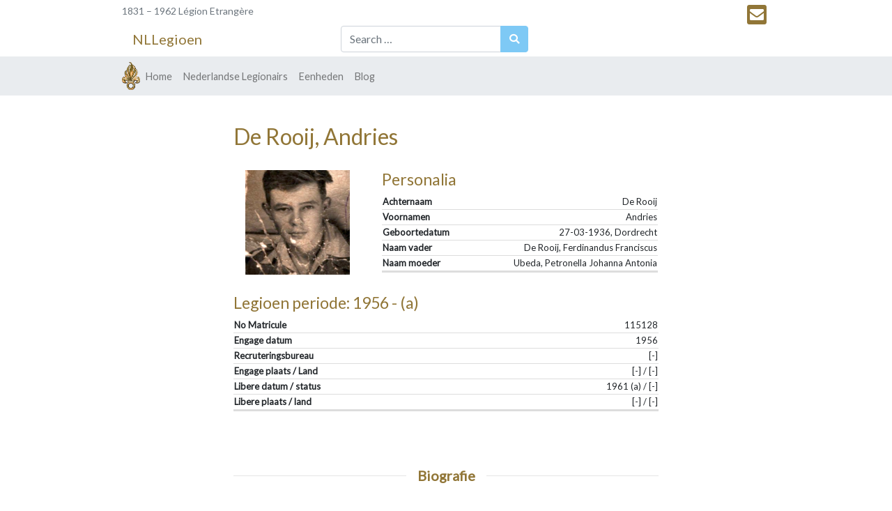

--- FILE ---
content_type: text/html; charset=UTF-8
request_url: https://nllegioen.eu/legionair/de-rooij-andries/
body_size: 8206
content:
<!DOCTYPE html>
<html lang="en-US">
<head>
	<meta charset="UTF-8">
	<meta name="viewport" content="width=device-width, initial-scale=1, shrink-to-fit=no">
	<!-- <link rel="profile" href="http://gmpg.org/xfn/11"> -->
	<title>De Rooij, Andries &#8211; NLLegioen</title>
<meta name='robots' content='max-image-preview:large' />
	<style>img:is([sizes="auto" i], [sizes^="auto," i]) { contain-intrinsic-size: 3000px 1500px }</style>
	<link rel="alternate" type="application/rss+xml" title="NLLegioen &raquo; Feed" href="https://nllegioen.eu/feed/" />
<link rel="alternate" type="application/rss+xml" title="NLLegioen &raquo; Comments Feed" href="https://nllegioen.eu/comments/feed/" />

<link rel='stylesheet' id='wp-block-library-css' href='https://nllegioen.eu/wp-includes/css/dist/block-library/style.min.css?ver=6.8.3' media='all' />
<style id='classic-theme-styles-inline-css'>
/*! This file is auto-generated */
.wp-block-button__link{color:#fff;background-color:#32373c;border-radius:9999px;box-shadow:none;text-decoration:none;padding:calc(.667em + 2px) calc(1.333em + 2px);font-size:1.125em}.wp-block-file__button{background:#32373c;color:#fff;text-decoration:none}
</style>
<style id='global-styles-inline-css'>
:root{--wp--preset--aspect-ratio--square: 1;--wp--preset--aspect-ratio--4-3: 4/3;--wp--preset--aspect-ratio--3-4: 3/4;--wp--preset--aspect-ratio--3-2: 3/2;--wp--preset--aspect-ratio--2-3: 2/3;--wp--preset--aspect-ratio--16-9: 16/9;--wp--preset--aspect-ratio--9-16: 9/16;--wp--preset--color--black: #000000;--wp--preset--color--cyan-bluish-gray: #abb8c3;--wp--preset--color--white: #fff;--wp--preset--color--pale-pink: #f78da7;--wp--preset--color--vivid-red: #cf2e2e;--wp--preset--color--luminous-vivid-orange: #ff6900;--wp--preset--color--luminous-vivid-amber: #fcb900;--wp--preset--color--light-green-cyan: #7bdcb5;--wp--preset--color--vivid-green-cyan: #00d084;--wp--preset--color--pale-cyan-blue: #8ed1fc;--wp--preset--color--vivid-cyan-blue: #0693e3;--wp--preset--color--vivid-purple: #9b51e0;--wp--preset--color--blue: #007bff;--wp--preset--color--indigo: #6610f2;--wp--preset--color--purple: #5533ff;--wp--preset--color--pink: #e83e8c;--wp--preset--color--red: #dc3545;--wp--preset--color--orange: #fd7e14;--wp--preset--color--yellow: #ffc107;--wp--preset--color--green: #28a745;--wp--preset--color--teal: #20c997;--wp--preset--color--cyan: #17a2b8;--wp--preset--color--gray: #6c757d;--wp--preset--color--gray-dark: #343a40;--wp--preset--gradient--vivid-cyan-blue-to-vivid-purple: linear-gradient(135deg,rgba(6,147,227,1) 0%,rgb(155,81,224) 100%);--wp--preset--gradient--light-green-cyan-to-vivid-green-cyan: linear-gradient(135deg,rgb(122,220,180) 0%,rgb(0,208,130) 100%);--wp--preset--gradient--luminous-vivid-amber-to-luminous-vivid-orange: linear-gradient(135deg,rgba(252,185,0,1) 0%,rgba(255,105,0,1) 100%);--wp--preset--gradient--luminous-vivid-orange-to-vivid-red: linear-gradient(135deg,rgba(255,105,0,1) 0%,rgb(207,46,46) 100%);--wp--preset--gradient--very-light-gray-to-cyan-bluish-gray: linear-gradient(135deg,rgb(238,238,238) 0%,rgb(169,184,195) 100%);--wp--preset--gradient--cool-to-warm-spectrum: linear-gradient(135deg,rgb(74,234,220) 0%,rgb(151,120,209) 20%,rgb(207,42,186) 40%,rgb(238,44,130) 60%,rgb(251,105,98) 80%,rgb(254,248,76) 100%);--wp--preset--gradient--blush-light-purple: linear-gradient(135deg,rgb(255,206,236) 0%,rgb(152,150,240) 100%);--wp--preset--gradient--blush-bordeaux: linear-gradient(135deg,rgb(254,205,165) 0%,rgb(254,45,45) 50%,rgb(107,0,62) 100%);--wp--preset--gradient--luminous-dusk: linear-gradient(135deg,rgb(255,203,112) 0%,rgb(199,81,192) 50%,rgb(65,88,208) 100%);--wp--preset--gradient--pale-ocean: linear-gradient(135deg,rgb(255,245,203) 0%,rgb(182,227,212) 50%,rgb(51,167,181) 100%);--wp--preset--gradient--electric-grass: linear-gradient(135deg,rgb(202,248,128) 0%,rgb(113,206,126) 100%);--wp--preset--gradient--midnight: linear-gradient(135deg,rgb(2,3,129) 0%,rgb(40,116,252) 100%);--wp--preset--font-size--small: 13px;--wp--preset--font-size--medium: 20px;--wp--preset--font-size--large: 36px;--wp--preset--font-size--x-large: 42px;--wp--preset--spacing--20: 0.44rem;--wp--preset--spacing--30: 0.67rem;--wp--preset--spacing--40: 1rem;--wp--preset--spacing--50: 1.5rem;--wp--preset--spacing--60: 2.25rem;--wp--preset--spacing--70: 3.38rem;--wp--preset--spacing--80: 5.06rem;--wp--preset--shadow--natural: 6px 6px 9px rgba(0, 0, 0, 0.2);--wp--preset--shadow--deep: 12px 12px 50px rgba(0, 0, 0, 0.4);--wp--preset--shadow--sharp: 6px 6px 0px rgba(0, 0, 0, 0.2);--wp--preset--shadow--outlined: 6px 6px 0px -3px rgba(255, 255, 255, 1), 6px 6px rgba(0, 0, 0, 1);--wp--preset--shadow--crisp: 6px 6px 0px rgba(0, 0, 0, 1);}:where(.is-layout-flex){gap: 0.5em;}:where(.is-layout-grid){gap: 0.5em;}body .is-layout-flex{display: flex;}.is-layout-flex{flex-wrap: wrap;align-items: center;}.is-layout-flex > :is(*, div){margin: 0;}body .is-layout-grid{display: grid;}.is-layout-grid > :is(*, div){margin: 0;}:where(.wp-block-columns.is-layout-flex){gap: 2em;}:where(.wp-block-columns.is-layout-grid){gap: 2em;}:where(.wp-block-post-template.is-layout-flex){gap: 1.25em;}:where(.wp-block-post-template.is-layout-grid){gap: 1.25em;}.has-black-color{color: var(--wp--preset--color--black) !important;}.has-cyan-bluish-gray-color{color: var(--wp--preset--color--cyan-bluish-gray) !important;}.has-white-color{color: var(--wp--preset--color--white) !important;}.has-pale-pink-color{color: var(--wp--preset--color--pale-pink) !important;}.has-vivid-red-color{color: var(--wp--preset--color--vivid-red) !important;}.has-luminous-vivid-orange-color{color: var(--wp--preset--color--luminous-vivid-orange) !important;}.has-luminous-vivid-amber-color{color: var(--wp--preset--color--luminous-vivid-amber) !important;}.has-light-green-cyan-color{color: var(--wp--preset--color--light-green-cyan) !important;}.has-vivid-green-cyan-color{color: var(--wp--preset--color--vivid-green-cyan) !important;}.has-pale-cyan-blue-color{color: var(--wp--preset--color--pale-cyan-blue) !important;}.has-vivid-cyan-blue-color{color: var(--wp--preset--color--vivid-cyan-blue) !important;}.has-vivid-purple-color{color: var(--wp--preset--color--vivid-purple) !important;}.has-black-background-color{background-color: var(--wp--preset--color--black) !important;}.has-cyan-bluish-gray-background-color{background-color: var(--wp--preset--color--cyan-bluish-gray) !important;}.has-white-background-color{background-color: var(--wp--preset--color--white) !important;}.has-pale-pink-background-color{background-color: var(--wp--preset--color--pale-pink) !important;}.has-vivid-red-background-color{background-color: var(--wp--preset--color--vivid-red) !important;}.has-luminous-vivid-orange-background-color{background-color: var(--wp--preset--color--luminous-vivid-orange) !important;}.has-luminous-vivid-amber-background-color{background-color: var(--wp--preset--color--luminous-vivid-amber) !important;}.has-light-green-cyan-background-color{background-color: var(--wp--preset--color--light-green-cyan) !important;}.has-vivid-green-cyan-background-color{background-color: var(--wp--preset--color--vivid-green-cyan) !important;}.has-pale-cyan-blue-background-color{background-color: var(--wp--preset--color--pale-cyan-blue) !important;}.has-vivid-cyan-blue-background-color{background-color: var(--wp--preset--color--vivid-cyan-blue) !important;}.has-vivid-purple-background-color{background-color: var(--wp--preset--color--vivid-purple) !important;}.has-black-border-color{border-color: var(--wp--preset--color--black) !important;}.has-cyan-bluish-gray-border-color{border-color: var(--wp--preset--color--cyan-bluish-gray) !important;}.has-white-border-color{border-color: var(--wp--preset--color--white) !important;}.has-pale-pink-border-color{border-color: var(--wp--preset--color--pale-pink) !important;}.has-vivid-red-border-color{border-color: var(--wp--preset--color--vivid-red) !important;}.has-luminous-vivid-orange-border-color{border-color: var(--wp--preset--color--luminous-vivid-orange) !important;}.has-luminous-vivid-amber-border-color{border-color: var(--wp--preset--color--luminous-vivid-amber) !important;}.has-light-green-cyan-border-color{border-color: var(--wp--preset--color--light-green-cyan) !important;}.has-vivid-green-cyan-border-color{border-color: var(--wp--preset--color--vivid-green-cyan) !important;}.has-pale-cyan-blue-border-color{border-color: var(--wp--preset--color--pale-cyan-blue) !important;}.has-vivid-cyan-blue-border-color{border-color: var(--wp--preset--color--vivid-cyan-blue) !important;}.has-vivid-purple-border-color{border-color: var(--wp--preset--color--vivid-purple) !important;}.has-vivid-cyan-blue-to-vivid-purple-gradient-background{background: var(--wp--preset--gradient--vivid-cyan-blue-to-vivid-purple) !important;}.has-light-green-cyan-to-vivid-green-cyan-gradient-background{background: var(--wp--preset--gradient--light-green-cyan-to-vivid-green-cyan) !important;}.has-luminous-vivid-amber-to-luminous-vivid-orange-gradient-background{background: var(--wp--preset--gradient--luminous-vivid-amber-to-luminous-vivid-orange) !important;}.has-luminous-vivid-orange-to-vivid-red-gradient-background{background: var(--wp--preset--gradient--luminous-vivid-orange-to-vivid-red) !important;}.has-very-light-gray-to-cyan-bluish-gray-gradient-background{background: var(--wp--preset--gradient--very-light-gray-to-cyan-bluish-gray) !important;}.has-cool-to-warm-spectrum-gradient-background{background: var(--wp--preset--gradient--cool-to-warm-spectrum) !important;}.has-blush-light-purple-gradient-background{background: var(--wp--preset--gradient--blush-light-purple) !important;}.has-blush-bordeaux-gradient-background{background: var(--wp--preset--gradient--blush-bordeaux) !important;}.has-luminous-dusk-gradient-background{background: var(--wp--preset--gradient--luminous-dusk) !important;}.has-pale-ocean-gradient-background{background: var(--wp--preset--gradient--pale-ocean) !important;}.has-electric-grass-gradient-background{background: var(--wp--preset--gradient--electric-grass) !important;}.has-midnight-gradient-background{background: var(--wp--preset--gradient--midnight) !important;}.has-small-font-size{font-size: var(--wp--preset--font-size--small) !important;}.has-medium-font-size{font-size: var(--wp--preset--font-size--medium) !important;}.has-large-font-size{font-size: var(--wp--preset--font-size--large) !important;}.has-x-large-font-size{font-size: var(--wp--preset--font-size--x-large) !important;}
:where(.wp-block-post-template.is-layout-flex){gap: 1.25em;}:where(.wp-block-post-template.is-layout-grid){gap: 1.25em;}
:where(.wp-block-columns.is-layout-flex){gap: 2em;}:where(.wp-block-columns.is-layout-grid){gap: 2em;}
:root :where(.wp-block-pullquote){font-size: 1.5em;line-height: 1.6;}
</style>
<link rel='stylesheet' id='child-understrap-styles-css' href='https://nllegioen.eu/wp-content/themes/understrap-child/css/child-theme.min.css?ver=0.5.5' media='all' />
<script src="https://code.jquery.com/jquery-3.5.1.js?ver=3.5.1" id="jquery-js"></script>

<link rel="canonical" href="https://nllegioen.eu/legionair/de-rooij-andries/" />
<meta name="mobile-web-app-capable" content="yes">
<meta name="apple-mobile-web-app-capable" content="yes">
<meta name="apple-mobile-web-app-title" content="NLLegioen - 1831 – 1962 Légion Etrangère">
<link rel="icon" href="https://nllegioen.eu/wp-content/uploads/2020/06/cropped-flavicon-32x32.png" sizes="32x32" />
<link rel="icon" href="https://nllegioen.eu/wp-content/uploads/2020/06/cropped-flavicon-192x192.png" sizes="192x192" />
<link rel="apple-touch-icon" href="https://nllegioen.eu/wp-content/uploads/2020/06/cropped-flavicon-180x180.png" />
<meta name="msapplication-TileImage" content="https://nllegioen.eu/wp-content/uploads/2020/06/cropped-flavicon-270x270.png" />
	<!-- Font -->
		<link href="https://fonts.googleapis.com/css?family=Lato&display=swap" rel="stylesheet">
	<!-- / Font -->

	<link rel='stylesheet' id='fa5-css'  href='https://cdnjs.cloudflare.com/ajax/libs/font-awesome/5.14.0/css/all.min.css' type='text/css' media='all' />

	<!-- Google Tag Manager -->
	<script>(function(w,d,s,l,i){w[l]=w[l]||[];w[l].push({'gtm.start':
	new Date().getTime(),event:'gtm.js'});var f=d.getElementsByTagName(s)[0],
	j=d.createElement(s),dl=l!='dataLayer'?'&l='+l:'';j.async=true;j.src=
	'https://www.googletagmanager.com/gtm.js?id='+i+dl;f.parentNode.insertBefore(j,f);
	})(window,document,'script','dataLayer','GTM-PVZ5KR9');</script>
	<!-- End Google Tag Manager -->

	
<!--  JSON-LD Mark-up by Eddie ^^^^^^^^  -->
		<script type="application/ld+json">
		{
			"@context": "https://schema.org",
			"@type": "Article",
			"mainEntityOfPage": {
				"@type": "WebPage",
				"@id": "https://nllegioen.eu/legionair/de-rooij-andries/"
			},

			"headline": "Legionair: De Rooij, Andries ",
			"description": "Jeugd Andries Johannes de Rooij werd geboren op 27 maart 1936 in Dordrecht als zoon van Ferdinandus Franciscus de Rooij en Petronella Johanna Antonia Ubeda. 1950 &#8211; 1961 Vanaf 24",
			"image": [ "https://nllegioen.eu/wp-content/uploads/2022/02/de-Rooij-Andries.jpg", "https://nllegioen.eu/wp-content/uploads/2022/02/De-Rooij-Andries-Woestijn.jpg", "https://nllegioen.eu/wp-content/uploads/2022/02/19590910-DE-ROOY-Johannes.jpeg", "https://nllegioen.eu/wp-content/uploads/2022/02/De-Rooij-Andries-Vreemdelingenlegioen.jpeg", "https://nllegioen.eu/wp-content/uploads/2022/02/De-Rooij-Andries-Portret.png"],
			"author": {
				"@type": "Person",
				"name": "Frans Janssen"
			},  
			"publisher": {
				"@type": "Organization",
				"name": "NLLegioen",
				"logo": {
				"@type": "ImageObject",
				"url": "https://nllegioen.eu/wp-content/uploads/2020/06/logo_large.png",
				"width": 500 ,
				"height": 500
				}
			},
			"datePublished": "2022-02-28T16:33:32+00:00",
			"dateModified": "2024-08-25T13:39:33+00:00"
		}
		</script>
<!-- / JSON-LD Mark-up by Eddie ^^^^^^^^  -->
	
</head>

<body class="wp-singular legionair-template legionair-template-page-templates legionair-template-legionair-fullwidthpage legionair-template-page-templateslegionair-fullwidthpage-php single single-legionair postid-7945 single-format-standard wp-custom-logo wp-embed-responsive wp-theme-understrap wp-child-theme-understrap-child group-blog understrap-has-sidebar">
<!-- Google Tag Manager (noscript) -->
<noscript><iframe src="https://www.googletagmanager.com/ns.html?id=GTM-PVZ5KR9"
height="0" width="0" style="display:none;visibility:hidden"></iframe></noscript>
<!-- End Google Tag Manager (noscript) -->
<div class="site" id="page">

	<!-- ******************* The Navbar Area ******************* -->
	<div id="wrapper-navbar">

		<a class="skip-link sr-only sr-only-focusable" href="#content">Skip to content</a>

		<!-- Top Header Eddie-->
		<div class="top-header">
							<div class="container">
				
				<a title="1831 – 1962 Légion Etrangère" itemprop="url">1831 – 1962 Légion Etrangère</a>
				<div class="contact-i">					
																					
							<a href='mailto::info@nllegioen.eu' data-toggle='tooltip' data-custom-class='tooltip-custom-header' data-placement='bottom' title='info@nllegioen.eu'><i class='fas fa-envelope-square'></i></a>				</div>
			</div>
		</div><!-- .top-header -->

		<!-- #wrapper-header-full -->
		<div class="wrapper-header" id="wrapper-header-full">

			<div class="container" id="header-full-content" tabindex="-1">

				<div class="row">
					<!-- Logo -->
					<div class= "col-md-4 header-logo"> 
																					<a class="navbar-brand" rel="home" href="https://nllegioen.eu/" title="NLLegioen" itemprop="url">NLLegioen</a>
							
														<!-- end custom logo -->
					</div>

					<!-- search -->
					<div class= "col-md-4 header-search">
												
<form method="get" id="searchform" action="https://nllegioen.eu/" role="search">
	<label class="sr-only" for="s">Search</label>
	<div class="input-group">
		<input class="field form-control" id="s" name="s" type="text"
			placeholder="Search &hellip;" value="">
		<span class="input-group-append">
			<input class="submit btn btn-search fa fa-search" id="searchsubmit" name="submit" type="submit"
			value="&#xf002;">
		</span>
	</div>
</form>




<form role="search" method="get" id="searchform" action=" echo home_url( '/' ); ">



</form>

					</div>	

				</div>
			</div>
		</div><!-- #wrapper-header-full -->

		<nav class="navbar navbar-expand-md navbar-light bg-light sticky" itemscope="itemscope" itemtype="http://schema.org/SiteNavigationElement" role="navigation">

							<div class="container">
			
				<!-- Sticky-header-logo -->
				<img id="sticky-header-logo" src="https://nllegioen.eu/wp-content/themes/understrap-child/inc/media/sticky_logo.png" />

				<!-- menu -->
				<button class="navbar-toggler" type="button" data-toggle="collapse" data-target="#navbarNavDropdown" aria-controls="navbarNavDropdown" aria-expanded="false" aria-label="Toggle navigation">
					<span class="navbar-toggler-icon"></span>
				</button>

				<!-- search -->
				<button class="navbar-toggler fa fa-search fa-2x" type="button" data-toggle="collapse" data-target="#header-search-min" ></button>

				<!-- search -->
				<div id="header-search-min" class="col-md-12 collapse in" >
						
<form method="get" id="searchform" action="https://nllegioen.eu/" role="search">
	<label class="sr-only" for="s">Search</label>
	<div class="input-group">
		<input class="field form-control" id="s" name="s" type="text"
			placeholder="Search &hellip;" value="">
		<span class="input-group-append">
			<input class="submit btn btn-search fa fa-search" id="searchsubmit" name="submit" type="submit"
			value="&#xf002;">
		</span>
	</div>
</form>




<form role="search" method="get" id="searchform" action=" echo home_url( '/' ); ">



</form>

				</div>

				<!-- The WordPress Menu goes here -->
				<div id="navbarNavDropdown" class="collapse in navbar-collapse"><ul id="main-menu" class="navbar-nav ml-left"><li itemscope="itemscope" itemtype="https://www.schema.org/SiteNavigationElement" id="menu-item-10" class="menu-item menu-item-type-post_type menu-item-object-page menu-item-home menu-item-10 nav-item"><a title="Home" href="https://nllegioen.eu/" class="nav-link" itemprop="url"><span itemprop="name">Home</span></a></li>
<li itemscope="itemscope" itemtype="https://www.schema.org/SiteNavigationElement" id="menu-item-175" class="menu-item menu-item-type-post_type menu-item-object-page menu-item-175 nav-item"><a title="Nederlandse Legionairs" href="https://nllegioen.eu/nederlandse-legionairs/" class="nav-link" itemprop="url"><span itemprop="name">Nederlandse Legionairs</span></a></li>
<li itemscope="itemscope" itemtype="https://www.schema.org/SiteNavigationElement" id="menu-item-340" class="menu-item menu-item-type-post_type menu-item-object-page menu-item-340 nav-item"><a title="Eenheden" href="https://nllegioen.eu/eenheden/" class="nav-link" itemprop="url"><span itemprop="name">Eenheden</span></a></li>
<li itemscope="itemscope" itemtype="https://www.schema.org/SiteNavigationElement" id="menu-item-794" class="menu-item menu-item-type-post_type menu-item-object-page current_page_parent menu-item-794 nav-item"><a title="Blog" href="https://nllegioen.eu/blog/" class="nav-link" itemprop="url"><span itemprop="name">Blog</span></a></li>
</ul></div>
				<!-- Sticky-header-social-icons -->
				<i id="sticky-header-icons"><a href='mailto::info@nllegioen.eu' data-toggle='tooltip' data-custom-class='tooltip-custom-header' data-placement='bottom' title='info@nllegioen.eu'><i class='fas fa-envelope-square'></i></a></i>

						</div><!-- .container -->
			
		</nav><!-- .site-navigation -->


	</div><!-- #wrapper-navbar end -->




<div class="wrapper" id="full-width-page-wrapper">

	<div class="container" id="content">

		<div class="row justify-content-md-center">

			<div class="col-md-8 content-area" id="primary">

				<main class="site-main" id="main" role="main">

					
						
<article class="post-7945 legionair type-legionair status-publish format-standard has-post-thumbnail hentry" id="post-7945">

		
	<header class="entry-header">
		<h1 class="entry-title">De Rooij, Andries</h1>	</header><!-- .entry-header -->

	<br/>

	<div class="entry-content">

		<!-- Header content Legionair -->
		<div class="row justify-content-around">
			<div class="col-lg-4 lg-thumb">
				
						<img src="https://nllegioen.eu/wp-content/uploads/2022/02/De-Rooij-Andries-Portret-150x150.png" />
								</div>

			<div class="col-lg-8 article-table">
				<h2 class="primary-color">Personalia</h2>
				<table>
					<thead>
						<tr>
							<th scope="col">Achternaam</th>
							<th scope="col">Voornamen</th>
							<th scope="col">Geboorte datum</th>
							<th scope="col">Naam vader</th>
							<th scope="col">Naam moeder</th>
						</tr>
					</thead>
					<tbody>
						<tr>
							<td scope="row" data-label="Achternaam">De Rooij</td>
							<td data-label="Voornamen">Andries</td>
							<td data-label="Geboortedatum">27-03-1936, Dordrecht</td>
							<td data-label="Naam vader">De Rooij, Ferdinandus Franciscus</td>
							<td data-label="Naam moeder">Ubeda, Petronella Johanna Antonia</td>
						</tr>
					</tbody>
				</table>
				<br/>
			</div>
		</div> <!-- .row -->

		<div class="row">
			<div class="col-md-12 article-table">
				<h2 class="primary-color">Legioen periode: 1956 -  (a)</h2>
				<table>
					<thead>
						<tr>
							<th scope="col" >N<sup>o</sup> Matricule</th>
							<th scope="col" >Engage</th>
							<th scope="col">Libere</th>
							<th scope="col">Libere Plaats</th>

						</tr>
					</thead>
					<tbody>
						<tr>
							<td data-label="No Matricule" >115128</td>
							<td data-label="Engage datum" >1956</td>
							<td data-label="Recruteringsbureau" >[-]</td>
							<td data-label="Engage plaats / Land">[-] / [-]</td>
							<td data-label="Libere datum / status">1961 (a) / [-]</td>
							<td data-label="Libere plaats / land">[-] / [-]</td>
						</tr>
					</tbody>
				</table>
			</div>
		</div> <!-- .row -->

		<!-- Start Main content divider -->
		<br/>
		 <h3 class="divider" text-position="">Biografie</h3> 		<br/>

		<!-- Main content Legionair -Gutenberg editor -->
		
<h3 class="wp-block-heading">Jeugd</h3>



<p>Andries Johannes de Rooij werd geboren op 27 maart 1936 in Dordrecht als zoon van Ferdinandus Franciscus de Rooij en Petronella Johanna Antonia Ubeda.</p>



<h2 class="wp-block-heading">1950 &#8211; 1961</h2>



<p>Vanaf 24 maart 1950 stond Andries de Rooij bij de gemeente Amsterdam geregistreerd als woonachtig op Spaarndammerdijk 53 <sup>III</sup> in Amsterdam [1].<br>De volgende inschrijving is op 28 september 1961 in Groesbeek, Vilje No 3,<br>om op 5 januari 1962 weer ingeschreven te worden op Spaarndammerdijk 53 <sup>III</sup>.<br></p>



<h3 class="wp-block-heading">Vreemdelingenlegioen</h3>



<h3 class="wp-block-heading">1956</h3>


<div class="wp-block-image">
<figure class="aligncenter size-full is-resized"><img fetchpriority="high" decoding="async" width="600" height="583" src="https://nllegioen.eu/wp-content/uploads/2022/02/de-Rooij-Andries.jpg" alt="" class="wp-image-7946" style="width:295px;height:281px" srcset="https://nllegioen.eu/wp-content/uploads/2022/02/de-Rooij-Andries.jpg 600w, https://nllegioen.eu/wp-content/uploads/2022/02/de-Rooij-Andries-300x292.jpg 300w" sizes="(max-width: 600px) 100vw, 600px" /><figcaption class="wp-element-caption"><em>Andries de Rooij in het parade tenue van het Legioen<br>Waarschijnlijk 2 R.E.I.</em></figcaption></figure></div>


<p>Op 12 oktober 1956 nam Andries de Rooij dienst in het Vreemdelingenlegioen, zijn numero matricule werd 115.128, <br>Hij diende in de periode van 1956-1961, waarschijnlijk vooral in Algerije.</p>



<h3 class="wp-block-heading">1957</h3>



<p>Op 19 december 1957 werd hij ingedeeld bij de 3e C.P. van het 2e REI.<br>Zijn Commandant was BOUBRANE.<br>Het operatiegebied van deze eenheid was tijdens de Algerijnse oorlog in het westelijke woestijngebied van Algerije, regio Ain Sefra aan de grens met Marokko.[3]<br>Waarschijnlijk is onderstaande foto van Andries de Rooij gemaakt tijdens zijn dienst bij deze eenheid.</p>


<div class="wp-block-image">
<figure class="aligncenter size-full is-resized"><img decoding="async" width="750" height="1000" src="https://nllegioen.eu/wp-content/uploads/2022/02/De-Rooij-Andries-Woestijn.jpg" alt="" class="wp-image-14858" style="width:340px;height:auto" srcset="https://nllegioen.eu/wp-content/uploads/2022/02/De-Rooij-Andries-Woestijn.jpg 750w, https://nllegioen.eu/wp-content/uploads/2022/02/De-Rooij-Andries-Woestijn-225x300.jpg 225w" sizes="(max-width: 750px) 100vw, 750px" /></figure></div>


<h3 class="wp-block-heading">1959<br></h3>


<div class="wp-block-image">
<figure class="aligncenter size-full is-resized"><img decoding="async" width="800" height="572" src="https://nllegioen.eu/wp-content/uploads/2022/02/19590910-DE-ROOY-Johannes.jpeg" alt="" class="wp-image-14849" style="width:610px;height:auto" srcset="https://nllegioen.eu/wp-content/uploads/2022/02/19590910-DE-ROOY-Johannes.jpeg 800w, https://nllegioen.eu/wp-content/uploads/2022/02/19590910-DE-ROOY-Johannes-300x215.jpeg 300w, https://nllegioen.eu/wp-content/uploads/2022/02/19590910-DE-ROOY-Johannes-768x549.jpeg 768w" sizes="(max-width: 800px) 100vw, 800px" /><figcaption class="wp-element-caption">&#8220;Autorisation de Sortie&#8221; uitgangs permissie tijdens diensturen, afgegeven door het 1er Regiment Etranger op 10 september 1959.<br>Andries de Rooij diende toen bij het 2e REI als legionnaire 2e Cl.</figcaption></figure></div>

<div class="wp-block-image">
<figure class="aligncenter size-full is-resized"><img loading="lazy" decoding="async" width="538" height="800" src="https://nllegioen.eu/wp-content/uploads/2022/02/De-Rooij-Andries-Vreemdelingenlegioen.jpeg" alt="" class="wp-image-14852" style="width:308px;height:auto" srcset="https://nllegioen.eu/wp-content/uploads/2022/02/De-Rooij-Andries-Vreemdelingenlegioen.jpeg 538w, https://nllegioen.eu/wp-content/uploads/2022/02/De-Rooij-Andries-Vreemdelingenlegioen-202x300.jpeg 202w" sizes="auto, (max-width: 538px) 100vw, 538px" /><figcaption class="wp-element-caption">Foto van Andries de Rooij uit zijn tijd in het Vreemdelingenlegioen</figcaption></figure></div>


<p>Op 11 november 1959 werd hij legionnaire 1e Cl.</p>



<h2 class="wp-block-heading">1961</h2>



<p>Zeer waarschijnlijk diende Andries de Rooij zijn contract van 5 dienstjaren uit en keerde daarna naar Nederland terug. </p>



<h2 class="wp-block-heading">1980</h2>



<p>Bij K.B. van 15 december 1980 no. 59 kreeg Andries de Rooij als medewerker van Stadsreiniging Amsterdam de Inhuldigingsmedaille 1980 toegekend.</p>



<h3 class="wp-block-heading">Dank</h3>



<p>Dank aan de Familie de Rooij<br>Dank aan Erik Muller SRO</p>


		<!-- Footer content Legionair (<hr class="legionair-hr-line">) -->
		<br/><br/>

		<br/><br/>
		
		<div class="table-hover eddie-table-1">
			<h2 class="primary-color">Legioen eenheden: 1956 -  (a)</h2>
			<table>
				<thead>
					<tr>
						<th scope="col" class="center">Van</th>
						<th scope="col" class="center">Tot</th>
						<th scope="col" class="center">Regiment</th>
						<th scope="col" class="center">Bataljon</th>
						<th scope="col" class="center">Compagnie</th>
						<th scope="col" class="center">Plaats</th>
						<th scope="col" class="center">Land</th>
					</tr>
				</thead>
				<tbody>
					
								<tr>
									<td scope="row" data-label="Van" class="center"></td>
									<td data-label="Tot" class="center"></td>
									<td data-label="Regiment" class="center">2 REI</td>	
									<td data-label="Bataljon" class="center"></td>	
									<td data-label="Compagnie" class="center"></td>	
									<td data-label="Plaats" class="center"></td>
									<td data-label="Land" class="center"></td>			
								</tr>
											</tbody>
			</table>
		</div>

		<br/><br/><br/>


		

		<div class="table-hover eddie-table-1">
			<h2 class="primary-color">Legioen onderscheidingen</h2>
			<table>
				<thead>
					<tr>
						<th scope="col" class="center">Onderscheidingen</th>
						<th scope="col" class="center">Datum Uitreiking</th>
					</tr>
				</thead>
				<tbody>
									</tbody>
			</table>
		</div>

		<br/><br/>

		
		<!-- Footer content Legionair Meer Info -->
		 <h3 class="divider" text-position="">Info</h3> 
		<div class="cpt-more_info">
			<p>Verder onderzoek gaande, heeft U meer informatie laat het mij weten via: <a href="mailto:info@nllegioen.eu">info@nllegioen.eu</a></p>
		</div>

		<div class="cpt-posted_on">
			<span class="posted-on">Datum:  <time class="entry-date published" datetime="2022-02-28T16:33:32+00:00">28 February 2022</time><time class="updated" datetime="2024-08-25T13:39:33+00:00"> (laatste update: 25 August 2024) </time></span>		</div>

		<!-- Footer content Legionair bronnen -->
		 <h3 class="divider" text-position="">Bronnen</h3> 
		<div class="bronnen-table">
			<table class="table table-hover">
				<tbody>
					
								<tr>
									<td>[1]</td>
									<td>Gelders Archief te Arnhem, BS Huwelijk
Nijmegen, Huwelijksregister, Nijmegen, archief 0207A, inventaris­num­mer 13390.13, 15-11-1934, Nijmegen, Huwelijksregister, aktenummer 609</td>
								</tr>
							
								<tr>
									<td>[2]</td>
									<td>Persoonskaart Andries de Rooij Amsterdam</td>
								</tr>
							
								<tr>
									<td>[3]</td>
									<td><a href="https://foreignlegion.info/history/2rei/" target="_blank">2REI Foreignlegion Info</a></td>
								</tr>
											</tbody>
			</table>
		</div>

		
	</div><!-- .entry-content -->

	<footer class="entry-footer">

		
	</footer><!-- .entry-footer -->

</article><!-- #post-## -->

					
				</main><!-- #main -->

			</div><!-- #primary -->

		</div><!-- .row end -->

	</div><!-- #content -->

</div><!-- #full-width-page-wrapper -->



<div class="wrapper" id="wrapper-footer">

	<div class="container">

		<div class="row">

			<div class="col-md-4 footer-adress">
				<h3>Contact</h3>
				
			<p>
				<strong>NLLegioen</strong><br/>
				
				
				 
				The Netherlands<br/>
			</p>
			<p>
				
				Email: <a href='mailto:info@nllegioen.eu'>info@nllegioen.eu</a><br/>	
				
				
			</p>
			
					</div><!--col end -->


			<div class="col-md-4 footer-social">
				<h3></h3>
				
			
			
			
			
		
					</div><!--col end -->


			<div class="col-md-4 footer-categories ">
				<h3>Blog Categorieën</h3>
				<li class='cat-item-all'><a href='https://nllegioen.eu/blog/'>Alle categorieën</a></li>	<li class="cat-item cat-item-8"><a href="https://nllegioen.eu/category/diversen/">Diversen</a> (31)
</li>
	<li class="cat-item cat-item-10"><a href="https://nllegioen.eu/category/nieuws/">Nieuws</a> (15)
</li>
	<li class="cat-item cat-item-1"><a href="https://nllegioen.eu/category/overig/">Overig</a> (479)
</li>
			</div><!--col end -->



		</div><!-- row end -->

	</div><!-- container end -->

</div><!-- wrapper end -->

<div class="wrapper" id="wrapper-site-info">

	<div class="container">
		<div class="row">
			<div class="col-md-12">
				<footer class="site-footer" id="colophon">
					<div class="site-info">
						© Copyright <script>document.write(new Date().getFullYear());</script>   |   NLLegioen   |   All Rights Reserved<span class="alignright">Powered by <a href="http://www.crossingover.nl/" target="_blank">Crossing Over</a> </span>					</div><!-- .site-info -->
				</footer><!-- #colophon -->
			</div><!--col end -->
		</div><!-- row end -->
	</div><!-- container end -->
</div><!-- wrapper end -->

</div><!-- #page we need this extra closing tag here -->

<script type="speculationrules">
{"prefetch":[{"source":"document","where":{"and":[{"href_matches":"\/*"},{"not":{"href_matches":["\/wp-*.php","\/wp-admin\/*","\/wp-content\/uploads\/*","\/wp-content\/*","\/wp-content\/plugins\/*","\/wp-content\/themes\/understrap-child\/*","\/wp-content\/themes\/understrap\/*","\/*\\?(.+)"]}},{"not":{"selector_matches":"a[rel~=\"nofollow\"]"}},{"not":{"selector_matches":".no-prefetch, .no-prefetch a"}}]},"eagerness":"conservative"}]}
</script>
<script src="https://nllegioen.eu/wp-content/themes/understrap-child/js/child-theme.min.js?ver=0.5.5" id="child-understrap-scripts-js"></script>

</body>

</html>



<!-- Page cached by LiteSpeed Cache 7.3.0.1 on 2026-01-23 23:15:24 -->